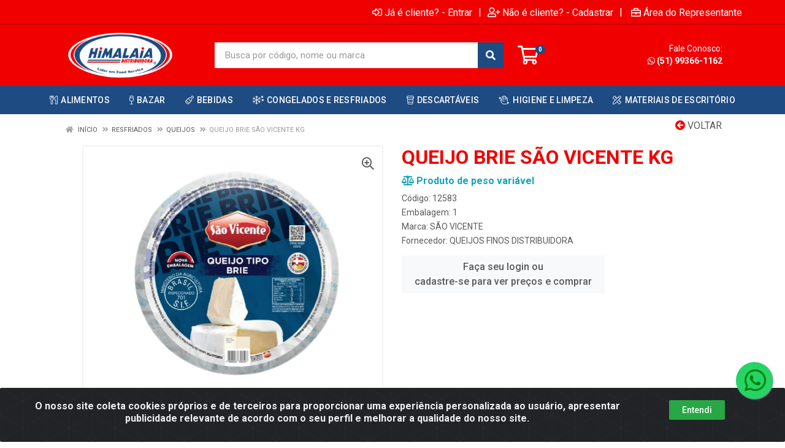

--- FILE ---
content_type: text/html; charset=UTF-8
request_url: https://www.himalaiadistribuidora.com.br/components/products-carousel-grid.php?id_produto=12583&component_id=30182
body_size: 1269
content:
        <div class="col-12 col-md-12 col-lg-12 block block-products-carousel" data-layout="grid-5">
                    <div class="block-header">
                                                            <h3 class="block-header__title" style="">Produtos Relacionados</h3>
                                        <div class="block-header__divider"></div>
                                                                    <div class="block-header__divider"></div>
                            </div>
                <div class="block-products-carousel__slider">
            <div class="block-products-carousel__preloader"></div>
            <div class="owl-carousel">
                                <div class="block-products-carousel__column">
                    <div class="block-products-carousel__cell">
                        <div class="product-card  ">
                <div data-content="div-embalagem" data-id-produto="13331" data-codigo-produto="13331" data-id-produto-pai="13331" data-id-fornecedor="25176" data-id-marca="439" data-id-embalagem="99000133310789895099204800000001"  >
                <div class="product__ideas-list position-absolute col-12 text-right" style="z-index: 99;">
                                                                            </div>
                <div class="product-card__badges-list">
                                                                        <div class="product__collection--img product__collection--17872063918307831">
                            <img loading="lazy" src="https://himalaia.agilecdn.com.br/banners/sem-titulo-1-1708969093.png" alt="Ofertas da semana" title="Ofertas da semana">
                        </div>
                                        </div>
                <div class="product-card__image" >
                    <a href="https://www.himalaiadistribuidora.com.br/queijo-mussarela-fatiado-interfolhado-bom-palato-kg-13331-1" data-click="produto" data-page="1" data-id-produto="13331" data-codigo-produto="13331" data-id-produto-pai="13331" data-id-fornecedor="25176" data-id-marca="439" data-nome="QUEIJO MUSSARELA FATIADO INTERFOLHADO BOM PALATO KG" data-preco="0.00" data-marca="BOM PALATO" data-departamento="RESFRIADOS > QUEIJOS " data-id-lista="12583" data-lista="queijo-brie-sao-vicente-kg-12583" data-posicao="1"><img loading="lazy" src="https://himalaia.agilecdn.com.br/13331.png?v=364-2611211806" alt="QUEIJO MUSSARELA FATIADO INTERFOLHADO BOM PALATO KG" title="QUEIJO MUSSARELA FATIADO INTERFOLHADO BOM PALATO KG"></a>
                </div>
                <div class="product-card__info text-center" data-id-produto="13331" data-codigo-produto="13331" data-id-produto-pai="13331" data-id-fornecedor="25176" data-id-marca="439" data-nome="QUEIJO MUSSARELA FATIADO INTERFOLHADO BOM PALATO KG" data-preco="0.00" data-marca="BOM PALATO" data-departamento="RESFRIADOS > QUEIJOS " data-id-lista="12583" data-lista="queijo-brie-sao-vicente-kg-12583" data-posicao="1"  onclick="window.location='https://www.himalaiadistribuidora.com.br/queijo-mussarela-fatiado-interfolhado-bom-palato-kg-13331-1';" style="cursor: pointer;" >
                    <div class="product-card__name">
                        <a href="https://www.himalaiadistribuidora.com.br/queijo-mussarela-fatiado-interfolhado-bom-palato-kg-13331-1" data-click="produto" data-page="1" data-id-produto="13331" data-codigo-produto="13331" data-id-produto-pai="13331" data-id-fornecedor="25176" data-id-marca="439" data-nome="QUEIJO MUSSARELA FATIADO INTERFOLHADO BOM PALATO KG" data-preco="0.00" data-marca="BOM PALATO" data-departamento="RESFRIADOS > QUEIJOS " data-id-lista="12583" data-lista="queijo-brie-sao-vicente-kg-12583" data-posicao="1">QUEIJO MUSSARELA FATIADO INTERFOLHADO BOM PALATO KG</a>
                    </div>
                                                                <div class="product-card__rating-legend mt-1">
                            Código: 13331                        </div>
                                                                <div class="product-card__rating-legend">
                            Embalagem: 1                        </div>
                                                                                                                                                                    <div class="product-card__rating-legend product-card__rating-subtitle text-info mt-1">
                            <i class="fas fa-balance-scale"></i> Produto de peso variável
                        </div>
                                                                            </div>
            </div>
                    <div data-content="div-embalagem" data-id-produto="13331" data-codigo-produto="13331" data-id-produto-pai="13331" data-id-fornecedor="25176" data-id-marca="439" data-id-embalagem="99000133310789895099204800000001" >
                <div class="product-card__actions">
                    <div class="product-card__prices" data-id-produto="13331" data-codigo-produto="13331" data-id-produto-pai="13331" data-id-fornecedor="25176" data-id-marca="439" data-nome="QUEIJO MUSSARELA FATIADO INTERFOLHADO BOM PALATO KG" data-preco="0.00" data-marca="BOM PALATO" data-departamento="RESFRIADOS > QUEIJOS " data-id-lista="12583" data-lista="queijo-brie-sao-vicente-kg-12583" data-posicao="1"  onclick="window.location='https://www.himalaiadistribuidora.com.br/queijo-mussarela-fatiado-interfolhado-bom-palato-kg-13331-1';" style="cursor: pointer;">
                                            </div>
                                        <div class="product-card__buttons">
                                                                                <div class="row">
                                <div class="col-12"><a class="btn btn-xs btn-light product-card__login" href="https://www.himalaiadistribuidora.com.br/entrar">Faça seu login ou <br>cadastre-se para ver preços e comprar</a></div>
                            </div>
                                            </div>
                                                                                                                                                            </div>
            </div>
        </div>                                            </div>
                </div>
                                <div class="block-products-carousel__column">
                    <div class="block-products-carousel__cell">
                        <div class="product-card  ">
                <div data-content="div-embalagem" data-id-produto="12060" data-codigo-produto="12060" data-id-produto-pai="12060" data-id-fornecedor="22885" data-id-marca="87" data-id-embalagem="99000120600789833198028200000001"  >
                <div class="product__ideas-list position-absolute col-12 text-right" style="z-index: 99;">
                                                                            </div>
                <div class="product-card__badges-list">
                                                                </div>
                <div class="product-card__image" >
                    <a href="https://www.himalaiadistribuidora.com.br/queijo-mussarela-fatiado-interfolhado-latsul-kg-12060-1" data-click="produto" data-page="1" data-id-produto="12060" data-codigo-produto="12060" data-id-produto-pai="12060" data-id-fornecedor="22885" data-id-marca="87" data-nome="QUEIJO MUSSARELA FATIADO INTERFOLHADO LATSUL KG" data-preco="0.00" data-marca="LATSUL" data-departamento="RESFRIADOS > QUEIJOS " data-id-lista="12583" data-lista="queijo-brie-sao-vicente-kg-12583" data-posicao="2"><img loading="lazy" src="https://himalaia.agilecdn.com.br/12060.png?v=364-2611211806" alt="QUEIJO MUSSARELA FATIADO INTERFOLHADO LATSUL KG" title="QUEIJO MUSSARELA FATIADO INTERFOLHADO LATSUL KG"></a>
                </div>
                <div class="product-card__info text-center" data-id-produto="12060" data-codigo-produto="12060" data-id-produto-pai="12060" data-id-fornecedor="22885" data-id-marca="87" data-nome="QUEIJO MUSSARELA FATIADO INTERFOLHADO LATSUL KG" data-preco="0.00" data-marca="LATSUL" data-departamento="RESFRIADOS > QUEIJOS " data-id-lista="12583" data-lista="queijo-brie-sao-vicente-kg-12583" data-posicao="2"  onclick="window.location='https://www.himalaiadistribuidora.com.br/queijo-mussarela-fatiado-interfolhado-latsul-kg-12060-1';" style="cursor: pointer;" >
                    <div class="product-card__name">
                        <a href="https://www.himalaiadistribuidora.com.br/queijo-mussarela-fatiado-interfolhado-latsul-kg-12060-1" data-click="produto" data-page="1" data-id-produto="12060" data-codigo-produto="12060" data-id-produto-pai="12060" data-id-fornecedor="22885" data-id-marca="87" data-nome="QUEIJO MUSSARELA FATIADO INTERFOLHADO LATSUL KG" data-preco="0.00" data-marca="LATSUL" data-departamento="RESFRIADOS > QUEIJOS " data-id-lista="12583" data-lista="queijo-brie-sao-vicente-kg-12583" data-posicao="2">QUEIJO MUSSARELA FATIADO INTERFOLHADO LATSUL KG</a>
                    </div>
                                                                <div class="product-card__rating-legend mt-1">
                            Código: 12060                        </div>
                                                                <div class="product-card__rating-legend">
                            Embalagem: 1                        </div>
                                                                                                                                                                    <div class="product-card__rating-legend product-card__rating-subtitle text-info mt-1">
                            <i class="fas fa-balance-scale"></i> Produto de peso variável
                        </div>
                                                                            </div>
            </div>
                    <div data-content="div-embalagem" data-id-produto="12060" data-codigo-produto="12060" data-id-produto-pai="12060" data-id-fornecedor="22885" data-id-marca="87" data-id-embalagem="99000120600789833198028200000001" >
                <div class="product-card__actions">
                    <div class="product-card__prices" data-id-produto="12060" data-codigo-produto="12060" data-id-produto-pai="12060" data-id-fornecedor="22885" data-id-marca="87" data-nome="QUEIJO MUSSARELA FATIADO INTERFOLHADO LATSUL KG" data-preco="0.00" data-marca="LATSUL" data-departamento="RESFRIADOS > QUEIJOS " data-id-lista="12583" data-lista="queijo-brie-sao-vicente-kg-12583" data-posicao="2"  onclick="window.location='https://www.himalaiadistribuidora.com.br/queijo-mussarela-fatiado-interfolhado-latsul-kg-12060-1';" style="cursor: pointer;">
                                            </div>
                                        <div class="product-card__buttons">
                                                                                <div class="row">
                                <div class="col-12"><a class="btn btn-xs btn-light product-card__login" href="https://www.himalaiadistribuidora.com.br/entrar">Faça seu login ou <br>cadastre-se para ver preços e comprar</a></div>
                            </div>
                                            </div>
                                                                                                                                                            </div>
            </div>
        </div>                                            </div>
                </div>
                                <div class="block-products-carousel__column">
                    <div class="block-products-carousel__cell">
                        <div class="product-card  ">
                <div data-content="div-embalagem" data-id-produto="12452" data-codigo-produto="12452" data-id-produto-pai="12452" data-id-fornecedor="23116" data-id-marca="135" data-id-embalagem="99000124520789896963301700000001"  >
                <div class="product__ideas-list position-absolute col-12 text-right" style="z-index: 99;">
                                                                            </div>
                <div class="product-card__badges-list">
                                                                </div>
                <div class="product-card__image" >
                    <a href="https://www.himalaiadistribuidora.com.br/ricota-fresca-lamil-g-12452-1" data-click="produto" data-page="1" data-id-produto="12452" data-codigo-produto="12452" data-id-produto-pai="12452" data-id-fornecedor="23116" data-id-marca="135" data-nome="RICOTA FRESCA LAMIL G" data-preco="0.00" data-marca="LAMIL" data-departamento="RESFRIADOS > QUEIJOS " data-id-lista="12583" data-lista="queijo-brie-sao-vicente-kg-12583" data-posicao="3"><img loading="lazy" src="https://himalaia.agilecdn.com.br/12452.jpg?v=364-2611211806" alt="RICOTA FRESCA LAMIL G" title="RICOTA FRESCA LAMIL G"></a>
                </div>
                <div class="product-card__info text-center" data-id-produto="12452" data-codigo-produto="12452" data-id-produto-pai="12452" data-id-fornecedor="23116" data-id-marca="135" data-nome="RICOTA FRESCA LAMIL G" data-preco="0.00" data-marca="LAMIL" data-departamento="RESFRIADOS > QUEIJOS " data-id-lista="12583" data-lista="queijo-brie-sao-vicente-kg-12583" data-posicao="3"  onclick="window.location='https://www.himalaiadistribuidora.com.br/ricota-fresca-lamil-g-12452-1';" style="cursor: pointer;" >
                    <div class="product-card__name">
                        <a href="https://www.himalaiadistribuidora.com.br/ricota-fresca-lamil-g-12452-1" data-click="produto" data-page="1" data-id-produto="12452" data-codigo-produto="12452" data-id-produto-pai="12452" data-id-fornecedor="23116" data-id-marca="135" data-nome="RICOTA FRESCA LAMIL G" data-preco="0.00" data-marca="LAMIL" data-departamento="RESFRIADOS > QUEIJOS " data-id-lista="12583" data-lista="queijo-brie-sao-vicente-kg-12583" data-posicao="3">RICOTA FRESCA LAMIL G</a>
                    </div>
                                                                <div class="product-card__rating-legend mt-1">
                            Código: 12452                        </div>
                                                                <div class="product-card__rating-legend">
                            Embalagem: 1                        </div>
                                                                                                                                                                    <div class="product-card__rating-legend product-card__rating-subtitle text-info mt-1">
                            <i class="fas fa-balance-scale"></i> Produto de peso variável
                        </div>
                                                                            </div>
            </div>
                    <div data-content="div-embalagem" data-id-produto="12452" data-codigo-produto="12452" data-id-produto-pai="12452" data-id-fornecedor="23116" data-id-marca="135" data-id-embalagem="99000124520789896963301700000001" >
                <div class="product-card__actions">
                    <div class="product-card__prices" data-id-produto="12452" data-codigo-produto="12452" data-id-produto-pai="12452" data-id-fornecedor="23116" data-id-marca="135" data-nome="RICOTA FRESCA LAMIL G" data-preco="0.00" data-marca="LAMIL" data-departamento="RESFRIADOS > QUEIJOS " data-id-lista="12583" data-lista="queijo-brie-sao-vicente-kg-12583" data-posicao="3"  onclick="window.location='https://www.himalaiadistribuidora.com.br/ricota-fresca-lamil-g-12452-1';" style="cursor: pointer;">
                                            </div>
                                        <div class="product-card__buttons">
                                                                                <div class="row">
                                <div class="col-12"><a class="btn btn-xs btn-light product-card__login" href="https://www.himalaiadistribuidora.com.br/entrar">Faça seu login ou <br>cadastre-se para ver preços e comprar</a></div>
                            </div>
                                            </div>
                                                                                                                                                            </div>
            </div>
        </div>                                            </div>
                </div>
                                <div class="block-products-carousel__column">
                    <div class="block-products-carousel__cell">
                        <div class="product-card  ">
                <div data-content="div-embalagem" data-id-produto="12822" data-codigo-produto="12822" data-id-produto-pai="12822" data-id-fornecedor="23398" data-id-marca="11" data-id-embalagem="99000128220789607760014300000001"  >
                <div class="product__ideas-list position-absolute col-12 text-right" style="z-index: 99;">
                                                                            </div>
                <div class="product-card__badges-list">
                                                                </div>
                <div class="product-card__image" >
                    <a href="https://www.himalaiadistribuidora.com.br/queijo-mussarela-inteiro-crioulo-kg-12822-1" data-click="produto" data-page="1" data-id-produto="12822" data-codigo-produto="12822" data-id-produto-pai="12822" data-id-fornecedor="23398" data-id-marca="11" data-nome="QUEIJO MUSSARELA INTEIRO CRIOULO KG" data-preco="0.00" data-marca="CRIOULO" data-departamento="RESFRIADOS > QUEIJOS " data-id-lista="12583" data-lista="queijo-brie-sao-vicente-kg-12583" data-posicao="4"><img loading="lazy" src="https://himalaia.agilecdn.com.br/12822.jpg?v=364-2611211806" alt="QUEIJO MUSSARELA INTEIRO CRIOULO KG" title="QUEIJO MUSSARELA INTEIRO CRIOULO KG"></a>
                </div>
                <div class="product-card__info text-center" data-id-produto="12822" data-codigo-produto="12822" data-id-produto-pai="12822" data-id-fornecedor="23398" data-id-marca="11" data-nome="QUEIJO MUSSARELA INTEIRO CRIOULO KG" data-preco="0.00" data-marca="CRIOULO" data-departamento="RESFRIADOS > QUEIJOS " data-id-lista="12583" data-lista="queijo-brie-sao-vicente-kg-12583" data-posicao="4"  onclick="window.location='https://www.himalaiadistribuidora.com.br/queijo-mussarela-inteiro-crioulo-kg-12822-1';" style="cursor: pointer;" >
                    <div class="product-card__name">
                        <a href="https://www.himalaiadistribuidora.com.br/queijo-mussarela-inteiro-crioulo-kg-12822-1" data-click="produto" data-page="1" data-id-produto="12822" data-codigo-produto="12822" data-id-produto-pai="12822" data-id-fornecedor="23398" data-id-marca="11" data-nome="QUEIJO MUSSARELA INTEIRO CRIOULO KG" data-preco="0.00" data-marca="CRIOULO" data-departamento="RESFRIADOS > QUEIJOS " data-id-lista="12583" data-lista="queijo-brie-sao-vicente-kg-12583" data-posicao="4">QUEIJO MUSSARELA INTEIRO CRIOULO KG</a>
                    </div>
                                                                <div class="product-card__rating-legend mt-1">
                            Código: 12822                        </div>
                                                                <div class="product-card__rating-legend">
                            Embalagem: 1                        </div>
                                                                                                                                                                    <div class="product-card__rating-legend product-card__rating-subtitle text-info mt-1">
                            <i class="fas fa-balance-scale"></i> Produto de peso variável
                        </div>
                                                                            </div>
            </div>
                    <div data-content="div-embalagem" data-id-produto="12822" data-codigo-produto="12822" data-id-produto-pai="12822" data-id-fornecedor="23398" data-id-marca="11" data-id-embalagem="99000128220789607760014300000001" >
                <div class="product-card__actions">
                    <div class="product-card__prices" data-id-produto="12822" data-codigo-produto="12822" data-id-produto-pai="12822" data-id-fornecedor="23398" data-id-marca="11" data-nome="QUEIJO MUSSARELA INTEIRO CRIOULO KG" data-preco="0.00" data-marca="CRIOULO" data-departamento="RESFRIADOS > QUEIJOS " data-id-lista="12583" data-lista="queijo-brie-sao-vicente-kg-12583" data-posicao="4"  onclick="window.location='https://www.himalaiadistribuidora.com.br/queijo-mussarela-inteiro-crioulo-kg-12822-1';" style="cursor: pointer;">
                                            </div>
                                        <div class="product-card__buttons">
                                                                                <div class="row">
                                <div class="col-12"><a class="btn btn-xs btn-light product-card__login" href="https://www.himalaiadistribuidora.com.br/entrar">Faça seu login ou <br>cadastre-se para ver preços e comprar</a></div>
                            </div>
                                            </div>
                                                                                                                                                            </div>
            </div>
        </div>                                            </div>
                </div>
                                <div class="block-products-carousel__column">
                    <div class="block-products-carousel__cell">
                        <div class="product-card  ">
                <div data-content="div-embalagem" data-id-produto="12849" data-codigo-produto="12849" data-id-produto-pai="12849" data-id-fornecedor="23398" data-id-marca="11" data-id-embalagem="99000128490789813329062600000001"  >
                <div class="product__ideas-list position-absolute col-12 text-right" style="z-index: 99;">
                                                                            </div>
                <div class="product-card__badges-list">
                                                                </div>
                <div class="product-card__image" >
                    <a href="https://www.himalaiadistribuidora.com.br/nata-crioulo-300g-pote-12849-1" data-click="produto" data-page="1" data-id-produto="12849" data-codigo-produto="12849" data-id-produto-pai="12849" data-id-fornecedor="23398" data-id-marca="11" data-nome="NATA CRIOULO 300G POTE" data-preco="0.00" data-marca="CRIOULO" data-departamento="RESFRIADOS > QUEIJOS " data-id-lista="12583" data-lista="queijo-brie-sao-vicente-kg-12583" data-posicao="5"><img loading="lazy" src="https://himalaia.agilecdn.com.br/12849.jpg?v=364-2611211806" alt="NATA CRIOULO 300G POTE" title="NATA CRIOULO 300G POTE"></a>
                </div>
                <div class="product-card__info text-center" data-id-produto="12849" data-codigo-produto="12849" data-id-produto-pai="12849" data-id-fornecedor="23398" data-id-marca="11" data-nome="NATA CRIOULO 300G POTE" data-preco="0.00" data-marca="CRIOULO" data-departamento="RESFRIADOS > QUEIJOS " data-id-lista="12583" data-lista="queijo-brie-sao-vicente-kg-12583" data-posicao="5"  onclick="window.location='https://www.himalaiadistribuidora.com.br/nata-crioulo-300g-pote-12849-1';" style="cursor: pointer;" >
                    <div class="product-card__name">
                        <a href="https://www.himalaiadistribuidora.com.br/nata-crioulo-300g-pote-12849-1" data-click="produto" data-page="1" data-id-produto="12849" data-codigo-produto="12849" data-id-produto-pai="12849" data-id-fornecedor="23398" data-id-marca="11" data-nome="NATA CRIOULO 300G POTE" data-preco="0.00" data-marca="CRIOULO" data-departamento="RESFRIADOS > QUEIJOS " data-id-lista="12583" data-lista="queijo-brie-sao-vicente-kg-12583" data-posicao="5">NATA CRIOULO 300G POTE</a>
                    </div>
                                                                <div class="product-card__rating-legend mt-1">
                            Código: 12849                        </div>
                                                                <div class="product-card__rating-legend">
                            Embalagem: 12                        </div>
                                                                                                                                                                                                    </div>
            </div>
                    <div data-content="div-embalagem" data-id-produto="12849" data-codigo-produto="12849" data-id-produto-pai="12849" data-id-fornecedor="23398" data-id-marca="11" data-id-embalagem="99000128490789813329062600000001" >
                <div class="product-card__actions">
                    <div class="product-card__prices" data-id-produto="12849" data-codigo-produto="12849" data-id-produto-pai="12849" data-id-fornecedor="23398" data-id-marca="11" data-nome="NATA CRIOULO 300G POTE" data-preco="0.00" data-marca="CRIOULO" data-departamento="RESFRIADOS > QUEIJOS " data-id-lista="12583" data-lista="queijo-brie-sao-vicente-kg-12583" data-posicao="5"  onclick="window.location='https://www.himalaiadistribuidora.com.br/nata-crioulo-300g-pote-12849-1';" style="cursor: pointer;">
                                            </div>
                                        <div class="product-card__buttons">
                                                                                <div class="row">
                                <div class="col-12"><a class="btn btn-xs btn-light product-card__login" href="https://www.himalaiadistribuidora.com.br/entrar">Faça seu login ou <br>cadastre-se para ver preços e comprar</a></div>
                            </div>
                                            </div>
                                                                                                                                                            </div>
            </div>
        </div>                                            </div>
                </div>
                                <div class="block-products-carousel__column">
                    <div class="block-products-carousel__cell">
                        <div class="product-card  ">
                <div data-content="div-embalagem" data-id-produto="12022" data-codigo-produto="12022" data-id-produto-pai="12022" data-id-fornecedor="22975" data-id-marca="437" data-id-embalagem="99000120220789838846000300000001"  >
                <div class="product__ideas-list position-absolute col-12 text-right" style="z-index: 99;">
                                                                            </div>
                <div class="product-card__badges-list">
                                                                        <div class="product__collection--img product__collection--17872063918307832">
                            <img loading="lazy" src="https://himalaia.agilecdn.com.br/banners/selo-validade-curta-1708971932.jpg" alt="Queima estoque" title="Queima estoque">
                        </div>
                                        </div>
                <div class="product-card__image" >
                    <a href="https://www.himalaiadistribuidora.com.br/queijo-mussarela-pedacos-nonna-kg-12022-1" data-click="produto" data-page="1" data-id-produto="12022" data-codigo-produto="12022" data-id-produto-pai="12022" data-id-fornecedor="22975" data-id-marca="437" data-nome="QUEIJO MUSSARELA PEDAÇOS NONNA KG" data-preco="0.00" data-marca="NONNA NITA" data-departamento="RESFRIADOS > QUEIJOS " data-id-lista="12583" data-lista="queijo-brie-sao-vicente-kg-12583" data-posicao="6"><img loading="lazy" src="https://himalaia.agilecdn.com.br/12022.png?v=364-2611211806" alt="QUEIJO MUSSARELA PEDAÇOS NONNA KG" title="QUEIJO MUSSARELA PEDAÇOS NONNA KG"></a>
                </div>
                <div class="product-card__info text-center" data-id-produto="12022" data-codigo-produto="12022" data-id-produto-pai="12022" data-id-fornecedor="22975" data-id-marca="437" data-nome="QUEIJO MUSSARELA PEDAÇOS NONNA KG" data-preco="0.00" data-marca="NONNA NITA" data-departamento="RESFRIADOS > QUEIJOS " data-id-lista="12583" data-lista="queijo-brie-sao-vicente-kg-12583" data-posicao="6"  onclick="window.location='https://www.himalaiadistribuidora.com.br/queijo-mussarela-pedacos-nonna-kg-12022-1';" style="cursor: pointer;" >
                    <div class="product-card__name">
                        <a href="https://www.himalaiadistribuidora.com.br/queijo-mussarela-pedacos-nonna-kg-12022-1" data-click="produto" data-page="1" data-id-produto="12022" data-codigo-produto="12022" data-id-produto-pai="12022" data-id-fornecedor="22975" data-id-marca="437" data-nome="QUEIJO MUSSARELA PEDAÇOS NONNA KG" data-preco="0.00" data-marca="NONNA NITA" data-departamento="RESFRIADOS > QUEIJOS " data-id-lista="12583" data-lista="queijo-brie-sao-vicente-kg-12583" data-posicao="6">QUEIJO MUSSARELA PEDAÇOS NONNA KG</a>
                    </div>
                                                                <div class="product-card__rating-legend mt-1">
                            Código: 12022                        </div>
                                                                <div class="product-card__rating-legend">
                            Embalagem: 1                        </div>
                                                                                                                                                                    <div class="product-card__rating-legend product-card__rating-subtitle text-info mt-1">
                            <i class="fas fa-balance-scale"></i> Produto de peso variável
                        </div>
                                                                            </div>
            </div>
                    <div data-content="div-embalagem" data-id-produto="12022" data-codigo-produto="12022" data-id-produto-pai="12022" data-id-fornecedor="22975" data-id-marca="437" data-id-embalagem="99000120220789838846000300000001" >
                <div class="product-card__actions">
                    <div class="product-card__prices" data-id-produto="12022" data-codigo-produto="12022" data-id-produto-pai="12022" data-id-fornecedor="22975" data-id-marca="437" data-nome="QUEIJO MUSSARELA PEDAÇOS NONNA KG" data-preco="0.00" data-marca="NONNA NITA" data-departamento="RESFRIADOS > QUEIJOS " data-id-lista="12583" data-lista="queijo-brie-sao-vicente-kg-12583" data-posicao="6"  onclick="window.location='https://www.himalaiadistribuidora.com.br/queijo-mussarela-pedacos-nonna-kg-12022-1';" style="cursor: pointer;">
                                            </div>
                                        <div class="product-card__buttons">
                                                                                <div class="row">
                                <div class="col-12"><a class="btn btn-xs btn-light product-card__login" href="https://www.himalaiadistribuidora.com.br/entrar">Faça seu login ou <br>cadastre-se para ver preços e comprar</a></div>
                            </div>
                                            </div>
                                                                                                                                                            </div>
            </div>
        </div>                                            </div>
                </div>
                            </div>
        </div>
    </div>
        

--- FILE ---
content_type: text/css
request_url: https://himalaia.agilecdn.com.br/css/style-1742925956.css
body_size: 1048
content:
body {
    font-family: "Roboto", "sans-serif";
}

.loading__spinner {
    color: #f00000;
}

.site-header__logo img {
    height: 90px;
}

.site-header__cart i {
    color: #ffffff;
}

.site-header__cart i:hover {
    color: #ffffff;
}

.site-header__cart .indicator__value {
    background-color: #1e4b82;
    color: #fff;
}

.footer-contacts__text img {
    height: 110px;
}

.footer-apps__text img {
    width: 120px;
}

.nav-panel {
    background: #1e4b82;
    color: #f00000;
}

.block-brands__slider .owl-nav i, .block-products-carousel__slider .owl-nav i {
    color: #f00000;
}

.block-products-carousel__column .product-card__name {
    min-height: 55px;
}

.block-products-carousel__column .product-card__prices {
    min-height: 35px;
    margin-bottom: 10px;
}

.block-products-carousel__column .product-card__buttons {
    margin-top: 0px;
}

.product-card__prices {
    min-height: 15px;
}

.product-card__price {
    color: #f00000;
}

.product-card__new-price {
    color: #f00000;
}

.product__price {
    color: #f00000;
}

.product__new-price {
    color: #f00000;
}

.top-button {
    color: #f00000;
}

@media (max-width: 991px) {
    .indicator__value {
        background: #1e4b82;
        color: #FFF;
    }
}

.page-header__back i {
    color: #f00000;
}

.input-check__input:checked ~ .input-check__box {
    background: #f00000;
}

.block-slideshow .owl-carousel .owl-dot {
    background: #1e4b82;
}

.block-slideshow .owl-carousel .owl-dot.active {
    background: #f00000;
}

.block-header__arrow {
    background: transparent;
    color: #f00000;
}

.block-header__arrow:hover {
    background: #f7f7f7;
    color: #1e4b82;
}

.block-header__arrow:active {
    background: transparent;
    color: #f00000;
}

.block-header__arrow:focus {
    background: #f7f7f7;
    color: #f00000;
}

.filter__arrow {
    color: #f00000;
}

.site-newsletter__title {
    color: #f00000;
}

.footer-links__title {
    color: #f00000;
}

.footer-contacts__title, .service-bar__title:hover {
    color: #f00000;
}

.footer-newsletter__title {
    color: #f00000;
}

.footer-payment__title {
    color: #f00000;
}

.footer-seals__title {
    color: #f00000;
}

.footer-apps__title {
    color: #f00000;
}

.megamenu__links--level--1 .megamenu__item a {
    font-size: 14px;
    white-space: nowrap;
    margin-right: 15px;
}

.footer-seals__text img {
    width: 50%!important;
}

.block-header__title {
    color: #f00000;
}

.page-header__title {
    color: #f00000;
}

.product__name {
    color: #f00000;
}

.container__products-carousel-grid {
    margin-top: 30px;
}

.product-tabs__item {
    color: #f00000;
}

.product-tabs__item:hover {
    color: #f00000;
}

.product-tabs__item--active {
    border-bottom-color: #f00000;
}

.block-products-carousel[data-layout=grid-5] .product-card .product-card__actions {
    padding: 15px 15px 15px;
}

[dir=ltr] .nav-panel__nav-links {
    margin-right: 0px;
    height: 46px;
}

@media (min-width: 992px) and (max-width: 1199px) {
    .nav-links__item-link {
        font-size: 12px;
        font-weight: 500;
        white-space: nowrap;
    }
}

@media (min-width: 1200px) {
    .nav-links__item-link {
        font-size: 14px;
        font-weight: 500;
        white-space: nowrap;
    }
}

.nav-links__item--has-submenu .nav-links__item-body {
    padding-right: 15px!important;
}

.nav-links__item-body .fa-chevron-down {
    display: none;
}

.megamenu__links--level--1 > .megamenu__item > a {
    font-size: 14px;
    font-weight: 500;
    white-space: nowrap;
    padding-right: 20px;
}

.megamenu__links--level--1 > .megamenu__item > a:hover {
    color: #f00000;
}

.megamenu__links--level--1 > .megamenu__item > a:active {
    color: #f00000;
}

.megamenu__links--level--1 > .megamenu__item > a:focus {
    color: #f00000;
}

.nav-links__item {
    margin-left: 2px;
    margin-right: 2px;
}

.topbar-message {
    background: #606061;
    color: #FFF;
    min-height: 40px;
    padding: 10px;
}

.topbar-message .fa-shipping-fast {
    font-size: 20px;
}

.topbar-app {
    background: #e1e1e1;
    color: #FFF;
    min-height: 40px;
    padding-top: 15px;
    padding-bottom: 15px;
    padding-left: 0px;
    padding-right: 0px;
}

.topbar-app img {
    background: #FFF;
    padding: 7px;
    box-shadow: 1px 1px 3px #606061;
    -webkit-box-shadow: 1px 1px 3px #606061;
    -moz-box-shadow: 1px 1px 3px #606061;
    border-radius: 10px;
    height: 48px;
}

.topbar-app .btn {
    font-weight: 500;
    border-radius: 5px;
    box-shadow: 1px 1px 3px #606061;
    -webkit-box-shadow: 1px 1px 3px #606061;
    -moz-box-shadow: 1px 1px 3px #606061;
}

.site-newsletter {
    background: #f00000;
}

.site-newsletter__title {
    color: #fff;
}

.service-bar {
    background: #f00000;
}

.site-header__phone-title {
    color: #1e4b82;
}

.search__button {
    color: #1e4b82;
}


.service-bar__title:hover {
    color: #f00000;
}

.service-bar__title {
    color: #fff;
}

.site-header__phone-title {
    font-size: 14px;
}

.mobile-header__logo img {
    max-height: 45px;
    max-width: 200px;
}

.site-header {
    background: #f00000;
    color: #fff;
}

.search__form {
    background: #FFFFFF;
}

.search__button {
    background: #1e4b82;
    color: #ffffff;
}

.search__button:hover {
    background: #1e4b82;
    color: #ffffff;
}

.search__button:active {
    background: #1e4b82;
    color: #ffffff;
}

.site-header__phone-title {
    color: #fff;
    margin-top: 5px;
}

.site-header__phone-number .fa-whatsapp {
    color: #fff;
}

.mobile-header__panel {
    background: #f00000;
}

.mobile-header__panel i {
    color: #fff;
}

.mobile-header__search {
    background-color: #f00000;
}

.site-newsletter {
    background: #1e4b82;
    color: #fff;
}

.mobile-header__search-form i {
    color: #b3b3b3;
}

.service-bar {
    margin-top: 1px;
}

.nav-links__item-link {
    color: #f00000;
}

.megamenu__body {
    background: #f00000;
}

.megamenu__links--level--1 > .megamenu__item > a {
    color: #fff;
    font-size: 14px;
    font-weight: 500;
    white-space: nowrap;
    padding-right: 20px;
}

.megamenu__links--level--1 > .megamenu__item > a:hover {
    color: #fff;
}

.megamenu__links--level--1 > .megamenu__item > a:active {
    color: #fff;
}

.nav-links__item-link:hover {
    background-color: #f00000;
}

.nav-links__item--hover {
    background-color: #f00000;
}

.nav-links__item-link-body {
    background-color: #f00000;
}

.site-header__phone-number a {
    font-size: 14px;
}

.site-header__phone-number {
    font-size: 14px;
}

.fa-long-arrow-alt-right:before {
    color: #f00000;
}


.nav-links__list {
    top: 50%;
    left: 50%;
    transform: translate(-50%,-50%);
    position: absolute;
}


.modal-header {
    color: #fff;
    background: #f00000;
}

.card-body strong {
    color: #D81920;
}

.nav-links__item-body {
    color: #fff;
}

.topbar {
    background: #f00000;
    border-bottom: 1px #AE0405 solid;
    color: #fff;
}